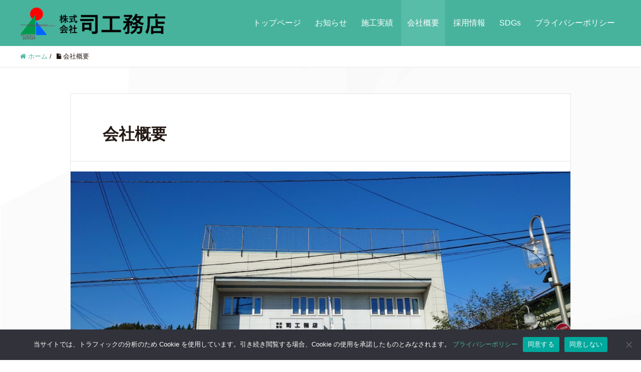

--- FILE ---
content_type: text/html; charset=UTF-8
request_url: https://matsudai-tsukasa.com/company/
body_size: 14131
content:
<!DOCTYPE HTML>
<html lang="ja" prefix="og: http://ogp.me/ns#">
<head>
	<meta charset="UTF-8">
	<title>会社概要</title>
	<meta name="viewport" content="width=device-width,initial-scale=1.0">

<meta name='robots' content='max-image-preview:large' />
<meta name="keywords" content="司工務店,会社概要,建設,建設業,十日町,松代" />
<meta name="description" content="株式会社司工務店の会社概要です。" />
<meta name="robots" content="index" />
<meta property="og:title" content="会社概要" />
<meta property="og:type" content="article" />
<meta property="og:description" content="株式会社司工務店の会社概要です。" />
<meta property="og:url" content="https://matsudai-tsukasa.com/company/" />
<meta property="og:image" content="https://matsudai-tsukasa.com/wp-content/uploads/2021/12/DSC_0490-scaled-e1638581155915.jpg" />
<meta property="og:locale" content="ja_JP" />
<meta property="og:site_name" content="株式会社司工務店（十日町市松代）" />
<link href="https://plus.google.com/" rel="publisher" />
<link rel="alternate" title="oEmbed (JSON)" type="application/json+oembed" href="https://matsudai-tsukasa.com/wp-json/oembed/1.0/embed?url=https%3A%2F%2Fmatsudai-tsukasa.com%2Fcompany%2F" />
<link rel="alternate" title="oEmbed (XML)" type="text/xml+oembed" href="https://matsudai-tsukasa.com/wp-json/oembed/1.0/embed?url=https%3A%2F%2Fmatsudai-tsukasa.com%2Fcompany%2F&#038;format=xml" />
<style id='wp-img-auto-sizes-contain-inline-css' type='text/css'>
img:is([sizes=auto i],[sizes^="auto," i]){contain-intrinsic-size:3000px 1500px}
/*# sourceURL=wp-img-auto-sizes-contain-inline-css */
</style>
<link rel='stylesheet' id='base-css-css' href='https://matsudai-tsukasa.com/wp-content/themes/xeory_extension/base.css?ver=3a3f9c9a3ee964c22836df8b7e162dd6' type='text/css' media='all' />
<link rel='stylesheet' id='parent-style-css' href='https://matsudai-tsukasa.com/wp-content/themes/xeory_extension/style.css?ver=3a3f9c9a3ee964c22836df8b7e162dd6' type='text/css' media='all' />
<link rel='stylesheet' id='font-awesome-css' href='https://matsudai-tsukasa.com/wp-content/themes/xeory_extension/lib/css/font-awesome.min.css?ver=3a3f9c9a3ee964c22836df8b7e162dd6' type='text/css' media='all' />
<style id='wp-emoji-styles-inline-css' type='text/css'>

	img.wp-smiley, img.emoji {
		display: inline !important;
		border: none !important;
		box-shadow: none !important;
		height: 1em !important;
		width: 1em !important;
		margin: 0 0.07em !important;
		vertical-align: -0.1em !important;
		background: none !important;
		padding: 0 !important;
	}
/*# sourceURL=wp-emoji-styles-inline-css */
</style>
<style id='wp-block-library-inline-css' type='text/css'>
:root{--wp-block-synced-color:#7a00df;--wp-block-synced-color--rgb:122,0,223;--wp-bound-block-color:var(--wp-block-synced-color);--wp-editor-canvas-background:#ddd;--wp-admin-theme-color:#007cba;--wp-admin-theme-color--rgb:0,124,186;--wp-admin-theme-color-darker-10:#006ba1;--wp-admin-theme-color-darker-10--rgb:0,107,160.5;--wp-admin-theme-color-darker-20:#005a87;--wp-admin-theme-color-darker-20--rgb:0,90,135;--wp-admin-border-width-focus:2px}@media (min-resolution:192dpi){:root{--wp-admin-border-width-focus:1.5px}}.wp-element-button{cursor:pointer}:root .has-very-light-gray-background-color{background-color:#eee}:root .has-very-dark-gray-background-color{background-color:#313131}:root .has-very-light-gray-color{color:#eee}:root .has-very-dark-gray-color{color:#313131}:root .has-vivid-green-cyan-to-vivid-cyan-blue-gradient-background{background:linear-gradient(135deg,#00d084,#0693e3)}:root .has-purple-crush-gradient-background{background:linear-gradient(135deg,#34e2e4,#4721fb 50%,#ab1dfe)}:root .has-hazy-dawn-gradient-background{background:linear-gradient(135deg,#faaca8,#dad0ec)}:root .has-subdued-olive-gradient-background{background:linear-gradient(135deg,#fafae1,#67a671)}:root .has-atomic-cream-gradient-background{background:linear-gradient(135deg,#fdd79a,#004a59)}:root .has-nightshade-gradient-background{background:linear-gradient(135deg,#330968,#31cdcf)}:root .has-midnight-gradient-background{background:linear-gradient(135deg,#020381,#2874fc)}:root{--wp--preset--font-size--normal:16px;--wp--preset--font-size--huge:42px}.has-regular-font-size{font-size:1em}.has-larger-font-size{font-size:2.625em}.has-normal-font-size{font-size:var(--wp--preset--font-size--normal)}.has-huge-font-size{font-size:var(--wp--preset--font-size--huge)}.has-text-align-center{text-align:center}.has-text-align-left{text-align:left}.has-text-align-right{text-align:right}.has-fit-text{white-space:nowrap!important}#end-resizable-editor-section{display:none}.aligncenter{clear:both}.items-justified-left{justify-content:flex-start}.items-justified-center{justify-content:center}.items-justified-right{justify-content:flex-end}.items-justified-space-between{justify-content:space-between}.screen-reader-text{border:0;clip-path:inset(50%);height:1px;margin:-1px;overflow:hidden;padding:0;position:absolute;width:1px;word-wrap:normal!important}.screen-reader-text:focus{background-color:#ddd;clip-path:none;color:#444;display:block;font-size:1em;height:auto;left:5px;line-height:normal;padding:15px 23px 14px;text-decoration:none;top:5px;width:auto;z-index:100000}html :where(.has-border-color){border-style:solid}html :where([style*=border-top-color]){border-top-style:solid}html :where([style*=border-right-color]){border-right-style:solid}html :where([style*=border-bottom-color]){border-bottom-style:solid}html :where([style*=border-left-color]){border-left-style:solid}html :where([style*=border-width]){border-style:solid}html :where([style*=border-top-width]){border-top-style:solid}html :where([style*=border-right-width]){border-right-style:solid}html :where([style*=border-bottom-width]){border-bottom-style:solid}html :where([style*=border-left-width]){border-left-style:solid}html :where(img[class*=wp-image-]){height:auto;max-width:100%}:where(figure){margin:0 0 1em}html :where(.is-position-sticky){--wp-admin--admin-bar--position-offset:var(--wp-admin--admin-bar--height,0px)}@media screen and (max-width:600px){html :where(.is-position-sticky){--wp-admin--admin-bar--position-offset:0px}}

/*# sourceURL=wp-block-library-inline-css */
</style><style id='wp-block-archives-inline-css' type='text/css'>
.wp-block-archives{box-sizing:border-box}.wp-block-archives-dropdown label{display:block}
/*# sourceURL=https://matsudai-tsukasa.com/wp-includes/blocks/archives/style.min.css */
</style>
<style id='wp-block-categories-inline-css' type='text/css'>
.wp-block-categories{box-sizing:border-box}.wp-block-categories.alignleft{margin-right:2em}.wp-block-categories.alignright{margin-left:2em}.wp-block-categories.wp-block-categories-dropdown.aligncenter{text-align:center}.wp-block-categories .wp-block-categories__label{display:block;width:100%}
/*# sourceURL=https://matsudai-tsukasa.com/wp-includes/blocks/categories/style.min.css */
</style>
<style id='wp-block-heading-inline-css' type='text/css'>
h1:where(.wp-block-heading).has-background,h2:where(.wp-block-heading).has-background,h3:where(.wp-block-heading).has-background,h4:where(.wp-block-heading).has-background,h5:where(.wp-block-heading).has-background,h6:where(.wp-block-heading).has-background{padding:1.25em 2.375em}h1.has-text-align-left[style*=writing-mode]:where([style*=vertical-lr]),h1.has-text-align-right[style*=writing-mode]:where([style*=vertical-rl]),h2.has-text-align-left[style*=writing-mode]:where([style*=vertical-lr]),h2.has-text-align-right[style*=writing-mode]:where([style*=vertical-rl]),h3.has-text-align-left[style*=writing-mode]:where([style*=vertical-lr]),h3.has-text-align-right[style*=writing-mode]:where([style*=vertical-rl]),h4.has-text-align-left[style*=writing-mode]:where([style*=vertical-lr]),h4.has-text-align-right[style*=writing-mode]:where([style*=vertical-rl]),h5.has-text-align-left[style*=writing-mode]:where([style*=vertical-lr]),h5.has-text-align-right[style*=writing-mode]:where([style*=vertical-rl]),h6.has-text-align-left[style*=writing-mode]:where([style*=vertical-lr]),h6.has-text-align-right[style*=writing-mode]:where([style*=vertical-rl]){rotate:180deg}
/*# sourceURL=https://matsudai-tsukasa.com/wp-includes/blocks/heading/style.min.css */
</style>
<style id='wp-block-latest-comments-inline-css' type='text/css'>
ol.wp-block-latest-comments{box-sizing:border-box;margin-left:0}:where(.wp-block-latest-comments:not([style*=line-height] .wp-block-latest-comments__comment)){line-height:1.1}:where(.wp-block-latest-comments:not([style*=line-height] .wp-block-latest-comments__comment-excerpt p)){line-height:1.8}.has-dates :where(.wp-block-latest-comments:not([style*=line-height])),.has-excerpts :where(.wp-block-latest-comments:not([style*=line-height])){line-height:1.5}.wp-block-latest-comments .wp-block-latest-comments{padding-left:0}.wp-block-latest-comments__comment{list-style:none;margin-bottom:1em}.has-avatars .wp-block-latest-comments__comment{list-style:none;min-height:2.25em}.has-avatars .wp-block-latest-comments__comment .wp-block-latest-comments__comment-excerpt,.has-avatars .wp-block-latest-comments__comment .wp-block-latest-comments__comment-meta{margin-left:3.25em}.wp-block-latest-comments__comment-excerpt p{font-size:.875em;margin:.36em 0 1.4em}.wp-block-latest-comments__comment-date{display:block;font-size:.75em}.wp-block-latest-comments .avatar,.wp-block-latest-comments__comment-avatar{border-radius:1.5em;display:block;float:left;height:2.5em;margin-right:.75em;width:2.5em}.wp-block-latest-comments[class*=-font-size] a,.wp-block-latest-comments[style*=font-size] a{font-size:inherit}
/*# sourceURL=https://matsudai-tsukasa.com/wp-includes/blocks/latest-comments/style.min.css */
</style>
<style id='wp-block-latest-posts-inline-css' type='text/css'>
.wp-block-latest-posts{box-sizing:border-box}.wp-block-latest-posts.alignleft{margin-right:2em}.wp-block-latest-posts.alignright{margin-left:2em}.wp-block-latest-posts.wp-block-latest-posts__list{list-style:none}.wp-block-latest-posts.wp-block-latest-posts__list li{clear:both;overflow-wrap:break-word}.wp-block-latest-posts.is-grid{display:flex;flex-wrap:wrap}.wp-block-latest-posts.is-grid li{margin:0 1.25em 1.25em 0;width:100%}@media (min-width:600px){.wp-block-latest-posts.columns-2 li{width:calc(50% - .625em)}.wp-block-latest-posts.columns-2 li:nth-child(2n){margin-right:0}.wp-block-latest-posts.columns-3 li{width:calc(33.33333% - .83333em)}.wp-block-latest-posts.columns-3 li:nth-child(3n){margin-right:0}.wp-block-latest-posts.columns-4 li{width:calc(25% - .9375em)}.wp-block-latest-posts.columns-4 li:nth-child(4n){margin-right:0}.wp-block-latest-posts.columns-5 li{width:calc(20% - 1em)}.wp-block-latest-posts.columns-5 li:nth-child(5n){margin-right:0}.wp-block-latest-posts.columns-6 li{width:calc(16.66667% - 1.04167em)}.wp-block-latest-posts.columns-6 li:nth-child(6n){margin-right:0}}:root :where(.wp-block-latest-posts.is-grid){padding:0}:root :where(.wp-block-latest-posts.wp-block-latest-posts__list){padding-left:0}.wp-block-latest-posts__post-author,.wp-block-latest-posts__post-date{display:block;font-size:.8125em}.wp-block-latest-posts__post-excerpt,.wp-block-latest-posts__post-full-content{margin-bottom:1em;margin-top:.5em}.wp-block-latest-posts__featured-image a{display:inline-block}.wp-block-latest-posts__featured-image img{height:auto;max-width:100%;width:auto}.wp-block-latest-posts__featured-image.alignleft{float:left;margin-right:1em}.wp-block-latest-posts__featured-image.alignright{float:right;margin-left:1em}.wp-block-latest-posts__featured-image.aligncenter{margin-bottom:1em;text-align:center}
/*# sourceURL=https://matsudai-tsukasa.com/wp-includes/blocks/latest-posts/style.min.css */
</style>
<style id='wp-block-search-inline-css' type='text/css'>
.wp-block-search__button{margin-left:10px;word-break:normal}.wp-block-search__button.has-icon{line-height:0}.wp-block-search__button svg{height:1.25em;min-height:24px;min-width:24px;width:1.25em;fill:currentColor;vertical-align:text-bottom}:where(.wp-block-search__button){border:1px solid #ccc;padding:6px 10px}.wp-block-search__inside-wrapper{display:flex;flex:auto;flex-wrap:nowrap;max-width:100%}.wp-block-search__label{width:100%}.wp-block-search.wp-block-search__button-only .wp-block-search__button{box-sizing:border-box;display:flex;flex-shrink:0;justify-content:center;margin-left:0;max-width:100%}.wp-block-search.wp-block-search__button-only .wp-block-search__inside-wrapper{min-width:0!important;transition-property:width}.wp-block-search.wp-block-search__button-only .wp-block-search__input{flex-basis:100%;transition-duration:.3s}.wp-block-search.wp-block-search__button-only.wp-block-search__searchfield-hidden,.wp-block-search.wp-block-search__button-only.wp-block-search__searchfield-hidden .wp-block-search__inside-wrapper{overflow:hidden}.wp-block-search.wp-block-search__button-only.wp-block-search__searchfield-hidden .wp-block-search__input{border-left-width:0!important;border-right-width:0!important;flex-basis:0;flex-grow:0;margin:0;min-width:0!important;padding-left:0!important;padding-right:0!important;width:0!important}:where(.wp-block-search__input){appearance:none;border:1px solid #949494;flex-grow:1;font-family:inherit;font-size:inherit;font-style:inherit;font-weight:inherit;letter-spacing:inherit;line-height:inherit;margin-left:0;margin-right:0;min-width:3rem;padding:8px;text-decoration:unset!important;text-transform:inherit}:where(.wp-block-search__button-inside .wp-block-search__inside-wrapper){background-color:#fff;border:1px solid #949494;box-sizing:border-box;padding:4px}:where(.wp-block-search__button-inside .wp-block-search__inside-wrapper) .wp-block-search__input{border:none;border-radius:0;padding:0 4px}:where(.wp-block-search__button-inside .wp-block-search__inside-wrapper) .wp-block-search__input:focus{outline:none}:where(.wp-block-search__button-inside .wp-block-search__inside-wrapper) :where(.wp-block-search__button){padding:4px 8px}.wp-block-search.aligncenter .wp-block-search__inside-wrapper{margin:auto}.wp-block[data-align=right] .wp-block-search.wp-block-search__button-only .wp-block-search__inside-wrapper{float:right}
/*# sourceURL=https://matsudai-tsukasa.com/wp-includes/blocks/search/style.min.css */
</style>
<style id='wp-block-columns-inline-css' type='text/css'>
.wp-block-columns{box-sizing:border-box;display:flex;flex-wrap:wrap!important}@media (min-width:782px){.wp-block-columns{flex-wrap:nowrap!important}}.wp-block-columns{align-items:normal!important}.wp-block-columns.are-vertically-aligned-top{align-items:flex-start}.wp-block-columns.are-vertically-aligned-center{align-items:center}.wp-block-columns.are-vertically-aligned-bottom{align-items:flex-end}@media (max-width:781px){.wp-block-columns:not(.is-not-stacked-on-mobile)>.wp-block-column{flex-basis:100%!important}}@media (min-width:782px){.wp-block-columns:not(.is-not-stacked-on-mobile)>.wp-block-column{flex-basis:0;flex-grow:1}.wp-block-columns:not(.is-not-stacked-on-mobile)>.wp-block-column[style*=flex-basis]{flex-grow:0}}.wp-block-columns.is-not-stacked-on-mobile{flex-wrap:nowrap!important}.wp-block-columns.is-not-stacked-on-mobile>.wp-block-column{flex-basis:0;flex-grow:1}.wp-block-columns.is-not-stacked-on-mobile>.wp-block-column[style*=flex-basis]{flex-grow:0}:where(.wp-block-columns){margin-bottom:1.75em}:where(.wp-block-columns.has-background){padding:1.25em 2.375em}.wp-block-column{flex-grow:1;min-width:0;overflow-wrap:break-word;word-break:break-word}.wp-block-column.is-vertically-aligned-top{align-self:flex-start}.wp-block-column.is-vertically-aligned-center{align-self:center}.wp-block-column.is-vertically-aligned-bottom{align-self:flex-end}.wp-block-column.is-vertically-aligned-stretch{align-self:stretch}.wp-block-column.is-vertically-aligned-bottom,.wp-block-column.is-vertically-aligned-center,.wp-block-column.is-vertically-aligned-top{width:100%}
/*# sourceURL=https://matsudai-tsukasa.com/wp-includes/blocks/columns/style.min.css */
</style>
<style id='wp-block-group-inline-css' type='text/css'>
.wp-block-group{box-sizing:border-box}:where(.wp-block-group.wp-block-group-is-layout-constrained){position:relative}
/*# sourceURL=https://matsudai-tsukasa.com/wp-includes/blocks/group/style.min.css */
</style>
<style id='wp-block-table-inline-css' type='text/css'>
.wp-block-table{overflow-x:auto}.wp-block-table table{border-collapse:collapse;width:100%}.wp-block-table thead{border-bottom:3px solid}.wp-block-table tfoot{border-top:3px solid}.wp-block-table td,.wp-block-table th{border:1px solid;padding:.5em}.wp-block-table .has-fixed-layout{table-layout:fixed;width:100%}.wp-block-table .has-fixed-layout td,.wp-block-table .has-fixed-layout th{word-break:break-word}.wp-block-table.aligncenter,.wp-block-table.alignleft,.wp-block-table.alignright{display:table;width:auto}.wp-block-table.aligncenter td,.wp-block-table.aligncenter th,.wp-block-table.alignleft td,.wp-block-table.alignleft th,.wp-block-table.alignright td,.wp-block-table.alignright th{word-break:break-word}.wp-block-table .has-subtle-light-gray-background-color{background-color:#f3f4f5}.wp-block-table .has-subtle-pale-green-background-color{background-color:#e9fbe5}.wp-block-table .has-subtle-pale-blue-background-color{background-color:#e7f5fe}.wp-block-table .has-subtle-pale-pink-background-color{background-color:#fcf0ef}.wp-block-table.is-style-stripes{background-color:initial;border-collapse:inherit;border-spacing:0}.wp-block-table.is-style-stripes tbody tr:nth-child(odd){background-color:#f0f0f0}.wp-block-table.is-style-stripes.has-subtle-light-gray-background-color tbody tr:nth-child(odd){background-color:#f3f4f5}.wp-block-table.is-style-stripes.has-subtle-pale-green-background-color tbody tr:nth-child(odd){background-color:#e9fbe5}.wp-block-table.is-style-stripes.has-subtle-pale-blue-background-color tbody tr:nth-child(odd){background-color:#e7f5fe}.wp-block-table.is-style-stripes.has-subtle-pale-pink-background-color tbody tr:nth-child(odd){background-color:#fcf0ef}.wp-block-table.is-style-stripes td,.wp-block-table.is-style-stripes th{border-color:#0000}.wp-block-table.is-style-stripes{border-bottom:1px solid #f0f0f0}.wp-block-table .has-border-color td,.wp-block-table .has-border-color th,.wp-block-table .has-border-color tr,.wp-block-table .has-border-color>*{border-color:inherit}.wp-block-table table[style*=border-top-color] tr:first-child,.wp-block-table table[style*=border-top-color] tr:first-child td,.wp-block-table table[style*=border-top-color] tr:first-child th,.wp-block-table table[style*=border-top-color]>*,.wp-block-table table[style*=border-top-color]>* td,.wp-block-table table[style*=border-top-color]>* th{border-top-color:inherit}.wp-block-table table[style*=border-top-color] tr:not(:first-child){border-top-color:initial}.wp-block-table table[style*=border-right-color] td:last-child,.wp-block-table table[style*=border-right-color] th,.wp-block-table table[style*=border-right-color] tr,.wp-block-table table[style*=border-right-color]>*{border-right-color:inherit}.wp-block-table table[style*=border-bottom-color] tr:last-child,.wp-block-table table[style*=border-bottom-color] tr:last-child td,.wp-block-table table[style*=border-bottom-color] tr:last-child th,.wp-block-table table[style*=border-bottom-color]>*,.wp-block-table table[style*=border-bottom-color]>* td,.wp-block-table table[style*=border-bottom-color]>* th{border-bottom-color:inherit}.wp-block-table table[style*=border-bottom-color] tr:not(:last-child){border-bottom-color:initial}.wp-block-table table[style*=border-left-color] td:first-child,.wp-block-table table[style*=border-left-color] th,.wp-block-table table[style*=border-left-color] tr,.wp-block-table table[style*=border-left-color]>*{border-left-color:inherit}.wp-block-table table[style*=border-style] td,.wp-block-table table[style*=border-style] th,.wp-block-table table[style*=border-style] tr,.wp-block-table table[style*=border-style]>*{border-style:inherit}.wp-block-table table[style*=border-width] td,.wp-block-table table[style*=border-width] th,.wp-block-table table[style*=border-width] tr,.wp-block-table table[style*=border-width]>*{border-style:inherit;border-width:inherit}
/*# sourceURL=https://matsudai-tsukasa.com/wp-includes/blocks/table/style.min.css */
</style>
<style id='global-styles-inline-css' type='text/css'>
:root{--wp--preset--aspect-ratio--square: 1;--wp--preset--aspect-ratio--4-3: 4/3;--wp--preset--aspect-ratio--3-4: 3/4;--wp--preset--aspect-ratio--3-2: 3/2;--wp--preset--aspect-ratio--2-3: 2/3;--wp--preset--aspect-ratio--16-9: 16/9;--wp--preset--aspect-ratio--9-16: 9/16;--wp--preset--color--black: #000000;--wp--preset--color--cyan-bluish-gray: #abb8c3;--wp--preset--color--white: #ffffff;--wp--preset--color--pale-pink: #f78da7;--wp--preset--color--vivid-red: #cf2e2e;--wp--preset--color--luminous-vivid-orange: #ff6900;--wp--preset--color--luminous-vivid-amber: #fcb900;--wp--preset--color--light-green-cyan: #7bdcb5;--wp--preset--color--vivid-green-cyan: #00d084;--wp--preset--color--pale-cyan-blue: #8ed1fc;--wp--preset--color--vivid-cyan-blue: #0693e3;--wp--preset--color--vivid-purple: #9b51e0;--wp--preset--gradient--vivid-cyan-blue-to-vivid-purple: linear-gradient(135deg,rgb(6,147,227) 0%,rgb(155,81,224) 100%);--wp--preset--gradient--light-green-cyan-to-vivid-green-cyan: linear-gradient(135deg,rgb(122,220,180) 0%,rgb(0,208,130) 100%);--wp--preset--gradient--luminous-vivid-amber-to-luminous-vivid-orange: linear-gradient(135deg,rgb(252,185,0) 0%,rgb(255,105,0) 100%);--wp--preset--gradient--luminous-vivid-orange-to-vivid-red: linear-gradient(135deg,rgb(255,105,0) 0%,rgb(207,46,46) 100%);--wp--preset--gradient--very-light-gray-to-cyan-bluish-gray: linear-gradient(135deg,rgb(238,238,238) 0%,rgb(169,184,195) 100%);--wp--preset--gradient--cool-to-warm-spectrum: linear-gradient(135deg,rgb(74,234,220) 0%,rgb(151,120,209) 20%,rgb(207,42,186) 40%,rgb(238,44,130) 60%,rgb(251,105,98) 80%,rgb(254,248,76) 100%);--wp--preset--gradient--blush-light-purple: linear-gradient(135deg,rgb(255,206,236) 0%,rgb(152,150,240) 100%);--wp--preset--gradient--blush-bordeaux: linear-gradient(135deg,rgb(254,205,165) 0%,rgb(254,45,45) 50%,rgb(107,0,62) 100%);--wp--preset--gradient--luminous-dusk: linear-gradient(135deg,rgb(255,203,112) 0%,rgb(199,81,192) 50%,rgb(65,88,208) 100%);--wp--preset--gradient--pale-ocean: linear-gradient(135deg,rgb(255,245,203) 0%,rgb(182,227,212) 50%,rgb(51,167,181) 100%);--wp--preset--gradient--electric-grass: linear-gradient(135deg,rgb(202,248,128) 0%,rgb(113,206,126) 100%);--wp--preset--gradient--midnight: linear-gradient(135deg,rgb(2,3,129) 0%,rgb(40,116,252) 100%);--wp--preset--font-size--small: 13px;--wp--preset--font-size--medium: 20px;--wp--preset--font-size--large: 36px;--wp--preset--font-size--x-large: 42px;--wp--preset--spacing--20: 0.44rem;--wp--preset--spacing--30: 0.67rem;--wp--preset--spacing--40: 1rem;--wp--preset--spacing--50: 1.5rem;--wp--preset--spacing--60: 2.25rem;--wp--preset--spacing--70: 3.38rem;--wp--preset--spacing--80: 5.06rem;--wp--preset--shadow--natural: 6px 6px 9px rgba(0, 0, 0, 0.2);--wp--preset--shadow--deep: 12px 12px 50px rgba(0, 0, 0, 0.4);--wp--preset--shadow--sharp: 6px 6px 0px rgba(0, 0, 0, 0.2);--wp--preset--shadow--outlined: 6px 6px 0px -3px rgb(255, 255, 255), 6px 6px rgb(0, 0, 0);--wp--preset--shadow--crisp: 6px 6px 0px rgb(0, 0, 0);}:where(.is-layout-flex){gap: 0.5em;}:where(.is-layout-grid){gap: 0.5em;}body .is-layout-flex{display: flex;}.is-layout-flex{flex-wrap: wrap;align-items: center;}.is-layout-flex > :is(*, div){margin: 0;}body .is-layout-grid{display: grid;}.is-layout-grid > :is(*, div){margin: 0;}:where(.wp-block-columns.is-layout-flex){gap: 2em;}:where(.wp-block-columns.is-layout-grid){gap: 2em;}:where(.wp-block-post-template.is-layout-flex){gap: 1.25em;}:where(.wp-block-post-template.is-layout-grid){gap: 1.25em;}.has-black-color{color: var(--wp--preset--color--black) !important;}.has-cyan-bluish-gray-color{color: var(--wp--preset--color--cyan-bluish-gray) !important;}.has-white-color{color: var(--wp--preset--color--white) !important;}.has-pale-pink-color{color: var(--wp--preset--color--pale-pink) !important;}.has-vivid-red-color{color: var(--wp--preset--color--vivid-red) !important;}.has-luminous-vivid-orange-color{color: var(--wp--preset--color--luminous-vivid-orange) !important;}.has-luminous-vivid-amber-color{color: var(--wp--preset--color--luminous-vivid-amber) !important;}.has-light-green-cyan-color{color: var(--wp--preset--color--light-green-cyan) !important;}.has-vivid-green-cyan-color{color: var(--wp--preset--color--vivid-green-cyan) !important;}.has-pale-cyan-blue-color{color: var(--wp--preset--color--pale-cyan-blue) !important;}.has-vivid-cyan-blue-color{color: var(--wp--preset--color--vivid-cyan-blue) !important;}.has-vivid-purple-color{color: var(--wp--preset--color--vivid-purple) !important;}.has-black-background-color{background-color: var(--wp--preset--color--black) !important;}.has-cyan-bluish-gray-background-color{background-color: var(--wp--preset--color--cyan-bluish-gray) !important;}.has-white-background-color{background-color: var(--wp--preset--color--white) !important;}.has-pale-pink-background-color{background-color: var(--wp--preset--color--pale-pink) !important;}.has-vivid-red-background-color{background-color: var(--wp--preset--color--vivid-red) !important;}.has-luminous-vivid-orange-background-color{background-color: var(--wp--preset--color--luminous-vivid-orange) !important;}.has-luminous-vivid-amber-background-color{background-color: var(--wp--preset--color--luminous-vivid-amber) !important;}.has-light-green-cyan-background-color{background-color: var(--wp--preset--color--light-green-cyan) !important;}.has-vivid-green-cyan-background-color{background-color: var(--wp--preset--color--vivid-green-cyan) !important;}.has-pale-cyan-blue-background-color{background-color: var(--wp--preset--color--pale-cyan-blue) !important;}.has-vivid-cyan-blue-background-color{background-color: var(--wp--preset--color--vivid-cyan-blue) !important;}.has-vivid-purple-background-color{background-color: var(--wp--preset--color--vivid-purple) !important;}.has-black-border-color{border-color: var(--wp--preset--color--black) !important;}.has-cyan-bluish-gray-border-color{border-color: var(--wp--preset--color--cyan-bluish-gray) !important;}.has-white-border-color{border-color: var(--wp--preset--color--white) !important;}.has-pale-pink-border-color{border-color: var(--wp--preset--color--pale-pink) !important;}.has-vivid-red-border-color{border-color: var(--wp--preset--color--vivid-red) !important;}.has-luminous-vivid-orange-border-color{border-color: var(--wp--preset--color--luminous-vivid-orange) !important;}.has-luminous-vivid-amber-border-color{border-color: var(--wp--preset--color--luminous-vivid-amber) !important;}.has-light-green-cyan-border-color{border-color: var(--wp--preset--color--light-green-cyan) !important;}.has-vivid-green-cyan-border-color{border-color: var(--wp--preset--color--vivid-green-cyan) !important;}.has-pale-cyan-blue-border-color{border-color: var(--wp--preset--color--pale-cyan-blue) !important;}.has-vivid-cyan-blue-border-color{border-color: var(--wp--preset--color--vivid-cyan-blue) !important;}.has-vivid-purple-border-color{border-color: var(--wp--preset--color--vivid-purple) !important;}.has-vivid-cyan-blue-to-vivid-purple-gradient-background{background: var(--wp--preset--gradient--vivid-cyan-blue-to-vivid-purple) !important;}.has-light-green-cyan-to-vivid-green-cyan-gradient-background{background: var(--wp--preset--gradient--light-green-cyan-to-vivid-green-cyan) !important;}.has-luminous-vivid-amber-to-luminous-vivid-orange-gradient-background{background: var(--wp--preset--gradient--luminous-vivid-amber-to-luminous-vivid-orange) !important;}.has-luminous-vivid-orange-to-vivid-red-gradient-background{background: var(--wp--preset--gradient--luminous-vivid-orange-to-vivid-red) !important;}.has-very-light-gray-to-cyan-bluish-gray-gradient-background{background: var(--wp--preset--gradient--very-light-gray-to-cyan-bluish-gray) !important;}.has-cool-to-warm-spectrum-gradient-background{background: var(--wp--preset--gradient--cool-to-warm-spectrum) !important;}.has-blush-light-purple-gradient-background{background: var(--wp--preset--gradient--blush-light-purple) !important;}.has-blush-bordeaux-gradient-background{background: var(--wp--preset--gradient--blush-bordeaux) !important;}.has-luminous-dusk-gradient-background{background: var(--wp--preset--gradient--luminous-dusk) !important;}.has-pale-ocean-gradient-background{background: var(--wp--preset--gradient--pale-ocean) !important;}.has-electric-grass-gradient-background{background: var(--wp--preset--gradient--electric-grass) !important;}.has-midnight-gradient-background{background: var(--wp--preset--gradient--midnight) !important;}.has-small-font-size{font-size: var(--wp--preset--font-size--small) !important;}.has-medium-font-size{font-size: var(--wp--preset--font-size--medium) !important;}.has-large-font-size{font-size: var(--wp--preset--font-size--large) !important;}.has-x-large-font-size{font-size: var(--wp--preset--font-size--x-large) !important;}
:where(.wp-block-columns.is-layout-flex){gap: 2em;}:where(.wp-block-columns.is-layout-grid){gap: 2em;}
/*# sourceURL=global-styles-inline-css */
</style>
<style id='core-block-supports-inline-css' type='text/css'>
.wp-container-core-columns-is-layout-9d6595d7{flex-wrap:nowrap;}
/*# sourceURL=core-block-supports-inline-css */
</style>

<style id='classic-theme-styles-inline-css' type='text/css'>
/*! This file is auto-generated */
.wp-block-button__link{color:#fff;background-color:#32373c;border-radius:9999px;box-shadow:none;text-decoration:none;padding:calc(.667em + 2px) calc(1.333em + 2px);font-size:1.125em}.wp-block-file__button{background:#32373c;color:#fff;text-decoration:none}
/*# sourceURL=/wp-includes/css/classic-themes.min.css */
</style>
<link rel='stylesheet' id='cookie-notice-front-css' href='https://matsudai-tsukasa.com/wp-content/plugins/cookie-notice/css/front.min.css?ver=2.5.11' type='text/css' media='all' />
<link rel='stylesheet' id='child-pages-shortcode-css-css' href='https://matsudai-tsukasa.com/wp-content/plugins/child-pages-shortcode/css/child-pages-shortcode.min.css?ver=1.1.4' type='text/css' media='all' />
<link rel='stylesheet' id='main-css-css' href='https://matsudai-tsukasa.com/wp-content/themes/xeory_extension_child/style.css?ver=3a3f9c9a3ee964c22836df8b7e162dd6' type='text/css' media='all' />
<link rel='stylesheet' id='slb_core-css' href='https://matsudai-tsukasa.com/wp-content/plugins/simple-lightbox/client/css/app.css?ver=2.9.4' type='text/css' media='all' />
<!--n2css--><!--n2js--><script type="text/javascript" id="cookie-notice-front-js-before">
/* <![CDATA[ */
var cnArgs = {"ajaxUrl":"https:\/\/matsudai-tsukasa.com\/wp-admin\/admin-ajax.php","nonce":"afcb8491a5","hideEffect":"fade","position":"bottom","onScroll":true,"onScrollOffset":100,"onClick":true,"cookieName":"cookie_notice_accepted","cookieTime":86400,"cookieTimeRejected":86400,"globalCookie":false,"redirection":true,"cache":false,"revokeCookies":false,"revokeCookiesOpt":"automatic"};

//# sourceURL=cookie-notice-front-js-before
/* ]]> */
</script>
<script type="text/javascript" src="https://matsudai-tsukasa.com/wp-content/plugins/cookie-notice/js/front.min.js?ver=2.5.11" id="cookie-notice-front-js"></script>
<script type="text/javascript" src="https://matsudai-tsukasa.com/wp-includes/js/jquery/jquery.min.js?ver=3.7.1" id="jquery-core-js"></script>
<script type="text/javascript" src="https://matsudai-tsukasa.com/wp-includes/js/jquery/jquery-migrate.min.js?ver=3.4.1" id="jquery-migrate-js"></script>
<script type="text/javascript" src="https://matsudai-tsukasa.com/wp-content/plugins/child-pages-shortcode/js/child-pages-shortcode.min.js?ver=1.1.4" id="child-pages-shortcode-js"></script>
<link rel="https://api.w.org/" href="https://matsudai-tsukasa.com/wp-json/" /><link rel="alternate" title="JSON" type="application/json" href="https://matsudai-tsukasa.com/wp-json/wp/v2/pages/31" /><link rel="canonical" href="https://matsudai-tsukasa.com/company/" />
	<style type="text/css" id="xeory_extension-header-css">
	
	
	</style>
	<link rel="icon" href="https://matsudai-tsukasa.com/wp-content/uploads/2021/12/cropped-社旗仮-32x32.png" sizes="32x32" />
<link rel="icon" href="https://matsudai-tsukasa.com/wp-content/uploads/2021/12/cropped-社旗仮-192x192.png" sizes="192x192" />
<link rel="apple-touch-icon" href="https://matsudai-tsukasa.com/wp-content/uploads/2021/12/cropped-社旗仮-180x180.png" />
<meta name="msapplication-TileImage" content="https://matsudai-tsukasa.com/wp-content/uploads/2021/12/cropped-社旗仮-270x270.png" />
		<style type="text/css" id="wp-custom-css">
			/* トップページ：ファーストビュー */
body.home #main_visual {
    width:100%;
    background-position: center center !important;
    background-repeat: no-repeat !important;
    background-color:#fff !important;
}
/* 地域の暮らしを守る */
body.home #main_visual h2 {
    color:#fff;
		background-color:rgba(128,128,128,0.66);
}
/* 新潟県十日町市松代地域... */
body.home #main_visual p {
    font-size:16px!important;
    color:#fff;
    padding:0px 0px;
    border:solid 3px #fff;
    border-radius:25px;
		background-color:rgba(128,128,128,0.66);
}
@media (min-width: 768px) {   
body.home #main_visual p {
    font-size:20px;
    }
}
body.home #main_visual p br {
    display:none;
}
@media (min-width: 768px) {
body.home #main_visual p br {
    display:inline;
    } 
}		</style>
		
<meta name="google-site-verification" content="ctw5LRgEF5HQlBq2yB9R8uvNnt5xSDlxD5gzpcRo-xI" />
</head>

<body data-rsssl=1 class="wp-singular page-template-default page page-id-31 wp-theme-xeory_extension wp-child-theme-xeory_extension_child cookies-not-set one-column default" itemschope="itemscope" itemtype="http://schema.org/WebPage">

  <div id="fb-root"></div>
<script>(function(d, s, id) {
  var js, fjs = d.getElementsByTagName(s)[0];
  if (d.getElementById(id)) return;
  js = d.createElement(s); js.id = id;
  js.src = "//connect.facebook.net/ja_JP/sdk.js#xfbml=1&version=v2.8&appId=";
  fjs.parentNode.insertBefore(js, fjs);
}(document, 'script', 'facebook-jssdk'));</script>
<header id="header" role="banner" itemscope="itemscope" itemtype="http://schema.org/WPHeader">
  <div class="wrap clearfix">
        <p id="logo" class="imagelogo" itemprop="headline">
      <a href="https://matsudai-tsukasa.com"><img src="https://matsudai-tsukasa.com/wp-content/uploads/2021/12/logo_name-1-300x66.png" alt="株式会社司工務店（十日町市松代）" /></a><br />
    </p>    <!-- start global nav  -->

    <div id="header-right" class="clearfix">

        
        <div id="header-gnav-area">
      <nav id="gnav" role="navigation" itemscope="itemscope" itemtype="http://scheme.org/SiteNavigationElement">
      <div id="gnav-container" class="gnav-container"><ul id="gnav-ul" class="clearfix"><li id="menu-item-34" class="menu-item menu-item-type-post_type menu-item-object-page menu-item-home menu-item-34 %e3%83%88%e3%83%83%e3%83%97%e3%83%9a%e3%83%bc%e3%82%b8"><a href="https://matsudai-tsukasa.com/">トップページ</a></li>
<li id="menu-item-35" class="menu-item menu-item-type-post_type menu-item-object-page menu-item-35 notice"><a href="https://matsudai-tsukasa.com/notice/">お知らせ</a></li>
<li id="menu-item-36" class="menu-item menu-item-type-post_type menu-item-object-page menu-item-has-children menu-item-36 achievement"><a href="https://matsudai-tsukasa.com/achievement/">施工実績</a>
<ul class="sub-menu">
	<li id="menu-item-706" class="menu-item menu-item-type-post_type menu-item-object-page menu-item-706 r6-2024"><a href="https://matsudai-tsukasa.com/achievement/r6-2024/">令和6年度（2024）</a></li>
	<li id="menu-item-549" class="menu-item menu-item-type-post_type menu-item-object-page menu-item-549 r5-2023"><a href="https://matsudai-tsukasa.com/achievement/r5-2023/">令和5年度（2023）</a></li>
	<li id="menu-item-489" class="menu-item menu-item-type-post_type menu-item-object-page menu-item-489 r4-2022"><a href="https://matsudai-tsukasa.com/achievement/r4-2022/">令和4年度（2022）</a></li>
	<li id="menu-item-50" class="menu-item menu-item-type-post_type menu-item-object-page menu-item-50 r3-2021"><a href="https://matsudai-tsukasa.com/achievement/r3-2021/">令和3年度（2021）</a></li>
	<li id="menu-item-58" class="menu-item menu-item-type-post_type menu-item-object-page menu-item-58 r2-2020"><a href="https://matsudai-tsukasa.com/achievement/r2-2020/">令和2年度（2020）</a></li>
	<li id="menu-item-157" class="menu-item menu-item-type-post_type menu-item-object-page menu-item-157 "><a href="https://matsudai-tsukasa.com/achievement/past/">…さらに過去</a></li>
</ul>
</li>
<li id="menu-item-38" class="menu-item menu-item-type-post_type menu-item-object-page current-menu-item page_item page-item-31 current_page_item menu-item-38 company"><a href="https://matsudai-tsukasa.com/company/" aria-current="page">会社概要</a></li>
<li id="menu-item-662" class="menu-item menu-item-type-post_type menu-item-object-page menu-item-662 recruit"><a href="https://matsudai-tsukasa.com/recruit/recruit-message/">採用情報</a></li>
<li id="menu-item-304" class="menu-item menu-item-type-post_type menu-item-object-page menu-item-304 sdgs"><a href="https://matsudai-tsukasa.com/sdgs/">SDGs</a></li>
<li id="menu-item-237" class="menu-item menu-item-type-post_type menu-item-object-page menu-item-237 privacy-policy"><a href="https://matsudai-tsukasa.com/privacy-policy/">プライバシーポリシー</a></li>
</ul></div>  
      </nav>
    </div>
        
    </div><!-- /header-right -->
    
          

      <div id="header-nav-btn">
        <a href="#"><i class="fa fa-align-justify"></i></a>
      </div>
      
      </div>
</header>


  <nav id="gnav-sp">
    <div class="wrap">
    
    <div class="grid-wrap">
            <div id="header-cont-about" class="grid-3">
                  </div>
        <div id="header-cont-content" class="grid-6">
          <h4>ブログコンテンツ</h4>
                <div id="gnav-container-sp" class="gnav-container"><ul id="gnav-ul-sp" class="clearfix"><li class="menu-item menu-item-type-post_type menu-item-object-page menu-item-home menu-item-34 %e3%83%88%e3%83%83%e3%83%97%e3%83%9a%e3%83%bc%e3%82%b8"><a href="https://matsudai-tsukasa.com/">トップページ</a></li>
<li class="menu-item menu-item-type-post_type menu-item-object-page menu-item-35 notice"><a href="https://matsudai-tsukasa.com/notice/">お知らせ</a></li>
<li class="menu-item menu-item-type-post_type menu-item-object-page menu-item-has-children menu-item-36 achievement"><a href="https://matsudai-tsukasa.com/achievement/">施工実績</a>
<ul class="sub-menu">
	<li class="menu-item menu-item-type-post_type menu-item-object-page menu-item-706 r6-2024"><a href="https://matsudai-tsukasa.com/achievement/r6-2024/">令和6年度（2024）</a></li>
	<li class="menu-item menu-item-type-post_type menu-item-object-page menu-item-549 r5-2023"><a href="https://matsudai-tsukasa.com/achievement/r5-2023/">令和5年度（2023）</a></li>
	<li class="menu-item menu-item-type-post_type menu-item-object-page menu-item-489 r4-2022"><a href="https://matsudai-tsukasa.com/achievement/r4-2022/">令和4年度（2022）</a></li>
	<li class="menu-item menu-item-type-post_type menu-item-object-page menu-item-50 r3-2021"><a href="https://matsudai-tsukasa.com/achievement/r3-2021/">令和3年度（2021）</a></li>
	<li class="menu-item menu-item-type-post_type menu-item-object-page menu-item-58 r2-2020"><a href="https://matsudai-tsukasa.com/achievement/r2-2020/">令和2年度（2020）</a></li>
	<li class="menu-item menu-item-type-post_type menu-item-object-page menu-item-157 "><a href="https://matsudai-tsukasa.com/achievement/past/">…さらに過去</a></li>
</ul>
</li>
<li class="menu-item menu-item-type-post_type menu-item-object-page current-menu-item page_item page-item-31 current_page_item menu-item-38 company"><a href="https://matsudai-tsukasa.com/company/" aria-current="page">会社概要</a></li>
<li class="menu-item menu-item-type-post_type menu-item-object-page menu-item-662 recruit"><a href="https://matsudai-tsukasa.com/recruit/recruit-message/">採用情報</a></li>
<li class="menu-item menu-item-type-post_type menu-item-object-page menu-item-304 sdgs"><a href="https://matsudai-tsukasa.com/sdgs/">SDGs</a></li>
<li class="menu-item menu-item-type-post_type menu-item-object-page menu-item-237 privacy-policy"><a href="https://matsudai-tsukasa.com/privacy-policy/">プライバシーポリシー</a></li>
</ul></div>        </div>
        
    </div>
    
    </div>
  </nav>


  
  <div class="breadcrumb-area">
    <div class="wrap">
      <ol class="breadcrumb clearfix" itemscope itemtype="https://schema.org/BreadcrumbList" ><li itemscope itemtype="https://schema.org/ListItem" itemprop="itemListElement"><a itemprop="item" href="https://matsudai-tsukasa.com"><i class="fa fa-home"></i> <span itemprop="name">ホーム</span></a><meta itemprop="position" content="1"> / </li><li itemscope itemtype="https://schema.org/ListItem" itemprop="itemListElement"><i class="fa fa-file"></i> <span itemprop="name">会社概要</span><meta itemprop="position" content="2"></li></ol>    </div>
  </div>
    




<div id="content">


<div class="wrap clearfix">

  <div id="main" class="col-md-8" role="main" itemprop="mainContentOfPage">

    <div class="main-inner">

    

        <article id="post-31" class="post-31 page type-page status-publish has-post-thumbnail hentry" itemscope="itemscope" itemtype="http://schema.org/CreativeWork">

      <header class="post-header">
        <h1 class="post-title" itemprop="headline">会社概要</h1>
      </header>

            <div class="post-thumbnail">
        <img width="1200" height="630" src="https://matsudai-tsukasa.com/wp-content/uploads/2021/12/DSC_0490-1200x630.jpg" class="attachment-1200x630 size-1200x630 wp-post-image" alt="" 0="" decoding="async" />      </div>
      
      <section class="post-content" itemprop="text">       
        
<div class="wp-block-columns is-layout-flex wp-container-core-columns-is-layout-9d6595d7 wp-block-columns-is-layout-flex">
<div class="wp-block-column is-layout-flow wp-block-column-is-layout-flow" style="flex-basis:50%">
<figure class="wp-block-table is-style-stripes"><table><tbody><tr><td>会社名</td><td>株式会社 司工務店</td></tr><tr><td>所在地</td><td>〒942-1526<br>新潟県十日町市松代3228-3</td></tr><tr><td>代表者</td><td>小堺章司</td></tr><tr><td>TEL</td><td>025-597-2302</td></tr><tr><td>FAX</td><td>025-597-2021</td></tr><tr><td>資本金</td><td>2,500万</td></tr><tr><td>設立</td><td>昭和53年4月</td></tr><tr><td>事業内容</td><td>土木・建築工事の請負</td></tr><tr><td>適格請求書<br>発行登録番号</td><td>T8-1100-0102-1118</td></tr></tbody></table></figure>
</div>



<div class="wp-block-column is-layout-flow wp-block-column-is-layout-flow" style="flex-basis:33.33%">
<iframe src="https://www.google.com/maps/embed?pb=!1m18!1m12!1m3!1d3180.8634325544103!2d138.60484621515465!3d37.132163979881575!2m3!1f0!2f0!3f0!3m2!1i1024!2i768!4f13.1!3m3!1m2!1s0x5ff5e7d20c9ca6ab%3A0x1e4c8fd82948285d!2z77yI5qCq77yJ5Y-45bel5YuZ5bqX!5e0!3m2!1sja!2sjp!4v1638757213888!5m2!1sja!2sjp" width="400" height="450" style="border:0;" allowfullscreen="" loading="lazy"></iframe>
</div>
</div>



<figure class="wp-block-table is-style-stripes"><table><tbody><tr><td>【各種許可】</td><td></td></tr><tr><td>建設業許可　新潟県知事許可　第9600号</td><td></td></tr><tr><td>産業廃棄物収集運搬業許可　新潟県知事許可 第01505053850号</td><td></td></tr></tbody></table></figure>
      </section>

      
      <div class="post-share">
              </div>

    </article>

        
    </div><!-- /main-inner -->
  </div><!-- /main -->

  <div id="side" class="display-none" role="complementary" itemscope="itemscope" itemtype="http://schema.org/WPSideBar">
    <div class="side-inner">
      <div class="side-widget-area">
        
      <div id="block-2" class="widget_block widget_search side-widget"><div class="side-widget-inner"><form role="search" method="get" action="https://matsudai-tsukasa.com/" class="wp-block-search__button-outside wp-block-search__text-button wp-block-search"    ><label class="wp-block-search__label" for="wp-block-search__input-1" >検索</label><div class="wp-block-search__inside-wrapper" ><input class="wp-block-search__input" id="wp-block-search__input-1" placeholder="" value="" type="search" name="s" required /><button aria-label="検索" class="wp-block-search__button wp-element-button" type="submit" >検索</button></div></form></div></div><div id="block-3" class="widget_block side-widget"><div class="side-widget-inner"><div class="wp-block-group"><div class="wp-block-group__inner-container is-layout-flow wp-block-group-is-layout-flow"><h2 class="wp-block-heading">最近の投稿</h2><ul class="wp-block-latest-posts__list wp-block-latest-posts"><li><a class="wp-block-latest-posts__post-title" href="https://matsudai-tsukasa.com/other/751/">【地域の中学生が職場体験に来てくださいました】</a></li>
<li><a class="wp-block-latest-posts__post-title" href="https://matsudai-tsukasa.com/event/732/">第42回 十日町・津南地域建設産業安全大会の開催</a></li>
<li><a class="wp-block-latest-posts__post-title" href="https://matsudai-tsukasa.com/other/730/">【BSで再放送】まつだい棚田ストーリー3　～耕して天に至る～</a></li>
<li><a class="wp-block-latest-posts__post-title" href="https://matsudai-tsukasa.com/other/710/">まつだい棚田ストーリー3　～耕して天に至る～</a></li>
<li><a class="wp-block-latest-posts__post-title" href="https://matsudai-tsukasa.com/event/657/">第41回 十日町・津南地域建設産業安全大会の開催</a></li>
</ul></div></div></div></div><div id="block-4" class="widget_block side-widget"><div class="side-widget-inner"><div class="wp-block-group"><div class="wp-block-group__inner-container is-layout-flow wp-block-group-is-layout-flow"><h2 class="wp-block-heading">最近のコメント</h2><div class="no-comments wp-block-latest-comments">表示できるコメントはありません。</div></div></div></div></div><div id="block-5" class="widget_block side-widget"><div class="side-widget-inner"><div class="wp-block-group"><div class="wp-block-group__inner-container is-layout-flow wp-block-group-is-layout-flow"><h2 class="wp-block-heading">アーカイブ</h2><ul class="wp-block-archives-list wp-block-archives">	<li><a href='https://matsudai-tsukasa.com/date/2025/07/'>2025年7月</a></li>
	<li><a href='https://matsudai-tsukasa.com/date/2025/04/'>2025年4月</a></li>
	<li><a href='https://matsudai-tsukasa.com/date/2025/02/'>2025年2月</a></li>
	<li><a href='https://matsudai-tsukasa.com/date/2024/04/'>2024年4月</a></li>
	<li><a href='https://matsudai-tsukasa.com/date/2024/03/'>2024年3月</a></li>
	<li><a href='https://matsudai-tsukasa.com/date/2024/02/'>2024年2月</a></li>
	<li><a href='https://matsudai-tsukasa.com/date/2023/11/'>2023年11月</a></li>
	<li><a href='https://matsudai-tsukasa.com/date/2023/09/'>2023年9月</a></li>
	<li><a href='https://matsudai-tsukasa.com/date/2023/04/'>2023年4月</a></li>
	<li><a href='https://matsudai-tsukasa.com/date/2023/03/'>2023年3月</a></li>
	<li><a href='https://matsudai-tsukasa.com/date/2023/02/'>2023年2月</a></li>
	<li><a href='https://matsudai-tsukasa.com/date/2022/11/'>2022年11月</a></li>
	<li><a href='https://matsudai-tsukasa.com/date/2022/10/'>2022年10月</a></li>
	<li><a href='https://matsudai-tsukasa.com/date/2022/09/'>2022年9月</a></li>
	<li><a href='https://matsudai-tsukasa.com/date/2022/07/'>2022年7月</a></li>
	<li><a href='https://matsudai-tsukasa.com/date/2022/04/'>2022年4月</a></li>
	<li><a href='https://matsudai-tsukasa.com/date/2022/03/'>2022年3月</a></li>
	<li><a href='https://matsudai-tsukasa.com/date/2021/12/'>2021年12月</a></li>
</ul></div></div></div></div><div id="block-6" class="widget_block side-widget"><div class="side-widget-inner"><div class="wp-block-group"><div class="wp-block-group__inner-container is-layout-flow wp-block-group-is-layout-flow"><h2 class="wp-block-heading">カテゴリー</h2><ul class="wp-block-categories-list wp-block-categories">	<li class="cat-item cat-item-5"><a href="https://matsudai-tsukasa.com/category/infomation/">お知らせ</a>
</li>
	<li class="cat-item cat-item-1"><a href="https://matsudai-tsukasa.com/category/other/">その他</a>
</li>
	<li class="cat-item cat-item-2"><a href="https://matsudai-tsukasa.com/category/event/">イベント</a>
</li>
	<li class="cat-item cat-item-4"><a href="https://matsudai-tsukasa.com/category/local-area/">地域</a>
</li>
	<li class="cat-item cat-item-3"><a href="https://matsudai-tsukasa.com/category/construction/">工事現場</a>
</li>
	<li class="cat-item cat-item-11"><a href="https://matsudai-tsukasa.com/category/%e9%99%a4%e9%9b%aa/">除雪</a>
</li>
</ul></div></div></div></div>      
      </div><!-- //side-widget-area -->
      
    </div>
  </div><!-- /side -->
  
</div><!-- /wrap -->

</div><!-- /content -->

<footer id="footer">
  <div class="footer-01">
    <div class="wrap">

      <div id="footer-brand-area" class="row">
        <div class="footer-logo gr6">
        株式会社司工務店（十日町市松代）        </div>
        <div class="footer-address gr6">
                  </div>
      </div><!-- /footer-brand-area -->

      <div id="footer-content-area" class="row">
        <div id="footer-list-area" class="gr6">
          <div class="row">

      
<!-- 下部メニューは表示しない --
    
            <div id="footer-cont-content" class="gr4">
              <h4>ブログコンテンツ</h4>
      <div id="footer-gnav-container" class="gnav-container"><ul id="footer-gnav-ul" class="clearfix"><li class="menu-item menu-item-type-post_type menu-item-object-page menu-item-home menu-item-34 %e3%83%88%e3%83%83%e3%83%97%e3%83%9a%e3%83%bc%e3%82%b8"><a href="https://matsudai-tsukasa.com/">トップページ</a></li>
<li class="menu-item menu-item-type-post_type menu-item-object-page menu-item-35 notice"><a href="https://matsudai-tsukasa.com/notice/">お知らせ</a></li>
<li class="menu-item menu-item-type-post_type menu-item-object-page menu-item-has-children menu-item-36 achievement"><a href="https://matsudai-tsukasa.com/achievement/">施工実績</a>
<ul class="sub-menu">
	<li class="menu-item menu-item-type-post_type menu-item-object-page menu-item-706 r6-2024"><a href="https://matsudai-tsukasa.com/achievement/r6-2024/">令和6年度（2024）</a></li>
	<li class="menu-item menu-item-type-post_type menu-item-object-page menu-item-549 r5-2023"><a href="https://matsudai-tsukasa.com/achievement/r5-2023/">令和5年度（2023）</a></li>
	<li class="menu-item menu-item-type-post_type menu-item-object-page menu-item-489 r4-2022"><a href="https://matsudai-tsukasa.com/achievement/r4-2022/">令和4年度（2022）</a></li>
	<li class="menu-item menu-item-type-post_type menu-item-object-page menu-item-50 r3-2021"><a href="https://matsudai-tsukasa.com/achievement/r3-2021/">令和3年度（2021）</a></li>
	<li class="menu-item menu-item-type-post_type menu-item-object-page menu-item-58 r2-2020"><a href="https://matsudai-tsukasa.com/achievement/r2-2020/">令和2年度（2020）</a></li>
	<li class="menu-item menu-item-type-post_type menu-item-object-page menu-item-157 "><a href="https://matsudai-tsukasa.com/achievement/past/">…さらに過去</a></li>
</ul>
</li>
<li class="menu-item menu-item-type-post_type menu-item-object-page current-menu-item page_item page-item-31 current_page_item menu-item-38 company"><a href="https://matsudai-tsukasa.com/company/" aria-current="page">会社概要</a></li>
<li class="menu-item menu-item-type-post_type menu-item-object-page menu-item-662 recruit"><a href="https://matsudai-tsukasa.com/recruit/recruit-message/">採用情報</a></li>
<li class="menu-item menu-item-type-post_type menu-item-object-page menu-item-304 sdgs"><a href="https://matsudai-tsukasa.com/sdgs/">SDGs</a></li>
<li class="menu-item menu-item-type-post_type menu-item-object-page menu-item-237 privacy-policy"><a href="https://matsudai-tsukasa.com/privacy-policy/">プライバシーポリシー</a></li>
</ul></div>    </div>
    
            <div id="footer-cont-sns" class="gr4">
              <h4>ソーシャルメディア</h4>
              <div id="footer-sns" class="sp-hide"><ul><li class="header-feedly"><a target="_blank" href="https://feedly.com/i/subscription/feed/https://matsudai-tsukasa.com/feed/"><i class="fa fa-rss-square"></i>Feedly</a></li></ul></div>            </div>
ここまで表示しない -->

          </div>
        </div>
        <div class="gr6">
          <div class="row">
                  </div>
        </div>
      </div>



    </div><!-- /wrap -->
  </div><!-- /footer-01 -->
  <div class="footer-02">
    <div class="wrap">
      <p class="footer-copy">
        © Copyright 2026 株式会社司工務店（十日町市松代）. All rights reserved.
      </p>
    </div><!-- /wrap -->
  </div><!-- /footer-02 -->
  </footer>

<a href="#" class="pagetop"><span><i class="fa fa-angle-up"></i></span></a>
<script type="speculationrules">
{"prefetch":[{"source":"document","where":{"and":[{"href_matches":"/*"},{"not":{"href_matches":["/wp-*.php","/wp-admin/*","/wp-content/uploads/*","/wp-content/*","/wp-content/plugins/*","/wp-content/themes/xeory_extension_child/*","/wp-content/themes/xeory_extension/*","/*\\?(.+)"]}},{"not":{"selector_matches":"a[rel~=\"nofollow\"]"}},{"not":{"selector_matches":".no-prefetch, .no-prefetch a"}}]},"eagerness":"conservative"}]}
</script>
<script src="https://apis.google.com/js/platform.js" async defer>
  {lang: 'ja'}
</script><script type="text/javascript" src="https://matsudai-tsukasa.com/wp-content/themes/xeory_extension/lib/js/app.js?ver=3a3f9c9a3ee964c22836df8b7e162dd6" id="app-js"></script>
<script type="text/javascript" src="https://matsudai-tsukasa.com/wp-content/themes/xeory_extension/lib/js/jquery.pagetop.js?ver=3a3f9c9a3ee964c22836df8b7e162dd6" id="pagetop-js"></script>
<script type="text/javascript" src="https://matsudai-tsukasa.com/wp-content/themes/xeory_extension/lib/js/jquery.table-scroll.js?ver=3a3f9c9a3ee964c22836df8b7e162dd6" id="table-scroll-js"></script>
<script id="wp-emoji-settings" type="application/json">
{"baseUrl":"https://s.w.org/images/core/emoji/17.0.2/72x72/","ext":".png","svgUrl":"https://s.w.org/images/core/emoji/17.0.2/svg/","svgExt":".svg","source":{"concatemoji":"https://matsudai-tsukasa.com/wp-includes/js/wp-emoji-release.min.js?ver=3a3f9c9a3ee964c22836df8b7e162dd6"}}
</script>
<script type="module">
/* <![CDATA[ */
/*! This file is auto-generated */
const a=JSON.parse(document.getElementById("wp-emoji-settings").textContent),o=(window._wpemojiSettings=a,"wpEmojiSettingsSupports"),s=["flag","emoji"];function i(e){try{var t={supportTests:e,timestamp:(new Date).valueOf()};sessionStorage.setItem(o,JSON.stringify(t))}catch(e){}}function c(e,t,n){e.clearRect(0,0,e.canvas.width,e.canvas.height),e.fillText(t,0,0);t=new Uint32Array(e.getImageData(0,0,e.canvas.width,e.canvas.height).data);e.clearRect(0,0,e.canvas.width,e.canvas.height),e.fillText(n,0,0);const a=new Uint32Array(e.getImageData(0,0,e.canvas.width,e.canvas.height).data);return t.every((e,t)=>e===a[t])}function p(e,t){e.clearRect(0,0,e.canvas.width,e.canvas.height),e.fillText(t,0,0);var n=e.getImageData(16,16,1,1);for(let e=0;e<n.data.length;e++)if(0!==n.data[e])return!1;return!0}function u(e,t,n,a){switch(t){case"flag":return n(e,"\ud83c\udff3\ufe0f\u200d\u26a7\ufe0f","\ud83c\udff3\ufe0f\u200b\u26a7\ufe0f")?!1:!n(e,"\ud83c\udde8\ud83c\uddf6","\ud83c\udde8\u200b\ud83c\uddf6")&&!n(e,"\ud83c\udff4\udb40\udc67\udb40\udc62\udb40\udc65\udb40\udc6e\udb40\udc67\udb40\udc7f","\ud83c\udff4\u200b\udb40\udc67\u200b\udb40\udc62\u200b\udb40\udc65\u200b\udb40\udc6e\u200b\udb40\udc67\u200b\udb40\udc7f");case"emoji":return!a(e,"\ud83e\u1fac8")}return!1}function f(e,t,n,a){let r;const o=(r="undefined"!=typeof WorkerGlobalScope&&self instanceof WorkerGlobalScope?new OffscreenCanvas(300,150):document.createElement("canvas")).getContext("2d",{willReadFrequently:!0}),s=(o.textBaseline="top",o.font="600 32px Arial",{});return e.forEach(e=>{s[e]=t(o,e,n,a)}),s}function r(e){var t=document.createElement("script");t.src=e,t.defer=!0,document.head.appendChild(t)}a.supports={everything:!0,everythingExceptFlag:!0},new Promise(t=>{let n=function(){try{var e=JSON.parse(sessionStorage.getItem(o));if("object"==typeof e&&"number"==typeof e.timestamp&&(new Date).valueOf()<e.timestamp+604800&&"object"==typeof e.supportTests)return e.supportTests}catch(e){}return null}();if(!n){if("undefined"!=typeof Worker&&"undefined"!=typeof OffscreenCanvas&&"undefined"!=typeof URL&&URL.createObjectURL&&"undefined"!=typeof Blob)try{var e="postMessage("+f.toString()+"("+[JSON.stringify(s),u.toString(),c.toString(),p.toString()].join(",")+"));",a=new Blob([e],{type:"text/javascript"});const r=new Worker(URL.createObjectURL(a),{name:"wpTestEmojiSupports"});return void(r.onmessage=e=>{i(n=e.data),r.terminate(),t(n)})}catch(e){}i(n=f(s,u,c,p))}t(n)}).then(e=>{for(const n in e)a.supports[n]=e[n],a.supports.everything=a.supports.everything&&a.supports[n],"flag"!==n&&(a.supports.everythingExceptFlag=a.supports.everythingExceptFlag&&a.supports[n]);var t;a.supports.everythingExceptFlag=a.supports.everythingExceptFlag&&!a.supports.flag,a.supports.everything||((t=a.source||{}).concatemoji?r(t.concatemoji):t.wpemoji&&t.twemoji&&(r(t.twemoji),r(t.wpemoji)))});
//# sourceURL=https://matsudai-tsukasa.com/wp-includes/js/wp-emoji-loader.min.js
/* ]]> */
</script>
<script type="text/javascript" id="slb_context">/* <![CDATA[ */if ( !!window.jQuery ) {(function($){$(document).ready(function(){if ( !!window.SLB ) { {$.extend(SLB, {"context":["public","user_guest"]});} }})})(jQuery);}/* ]]> */</script>

		<!-- Cookie Notice plugin v2.5.11 by Hu-manity.co https://hu-manity.co/ -->
		<div id="cookie-notice" role="dialog" class="cookie-notice-hidden cookie-revoke-hidden cn-position-bottom" aria-label="Cookie Notice" style="background-color: rgba(50,50,58,1);"><div class="cookie-notice-container" style="color: #fff"><span id="cn-notice-text" class="cn-text-container">当サイトでは、トラフィックの分析のため Cookie を使用しています。引き続き閲覧する場合、Cookie の使用を承諾したものとみなされます。 <a href="https://matsudai-tsukasa.com/company/" target="_blank" id="cn-more-info" class="cn-privacy-policy-link cn-link" data-link-url="https://matsudai-tsukasa.com/company/" data-link-target="_blank">プライバシーポリシー</a></span><span id="cn-notice-buttons" class="cn-buttons-container"><button id="cn-accept-cookie" data-cookie-set="accept" class="cn-set-cookie cn-button" aria-label="同意する" style="background-color: #00a99d">同意する</button><button id="cn-refuse-cookie" data-cookie-set="refuse" class="cn-set-cookie cn-button" aria-label="同意しない" style="background-color: #00a99d">同意しない</button></span><button type="button" id="cn-close-notice" data-cookie-set="accept" class="cn-close-icon" aria-label="同意しない"></button></div>
			
		</div>
		<!-- / Cookie Notice plugin -->
<script>
(function($){

$(function() {
    $("#header-fnav").hide();
  $("#header-fnav-area").hover(function(){
    $("#header-fnav").fadeIn('fast');
  }, function(){
    $("#header-fnav").fadeOut('fast');
  });
});


// グローバルナビ-サブメニュー
$(function(){
  $(".sub-menu").css('display', 'none');
  $("#gnav-ul li").hover(function(){
    $(this).children('ul').fadeIn('fast');
  }, function(){
    $(this).children('ul').fadeOut('fast');
  });
});

// トップページメインビジュアル
$(function(){
  h = $(window).height();
  hp = h * .3;
  $('#main_visual').css('height', h + 'px');
  $('#main_visual .wrap').css('padding-top', hp + 'px');
});

$(function(){
	if(window.innerWidth < 768) {
  h = $(window).height();
  hp = h * .2;
  $('#main_visual').css('height', h + 'px');
  $('#main_visual .wrap').css('padding-top', hp + 'px');
	}
});

// sp-nav
$(function(){
  var header_h = $('#header').height();
  $('#gnav-sp').hide();

    $(window).resize(function(){
      var w = $(window).width();
      var x = 991;
      if (w >= x) {
          $('#gnav-sp').hide();
      }
  });

  $('#gnav-sp').css('top', header_h);
  $('#header-nav-btn a').click(function(){
    $('#gnav-sp').slideToggle();
    $('body').append('<p class="dummy"></p>');
  });
  $('body').on('click touchend', '.dummy', function() {
    $('#gnav-sp').slideUp();
    $('p.dummy').remove();
    return false;
  });
});

})(jQuery);

</script>


</body>
</html>


--- FILE ---
content_type: text/css
request_url: https://matsudai-tsukasa.com/wp-content/themes/xeory_extension_child/style.css?ver=3a3f9c9a3ee964c22836df8b7e162dd6
body_size: 359
content:
@charset "UTF-8";
/*
Theme Name: XeoryExtensionChild
Theme URI: https://xeory.jp/extension
Template: xeory_extension
Description: Xeory拡張子テーマ
Author: バズ部
Author URI: https://bazubu.com/
Version: 1.0.0
*/

/* トップページ：見出しのアイコンを消す */
#popular_post_content h2 i,
#recent_post_content h2 i {
    display:none;
    }

/* トップページ：見出しの突起を消す */
body.home .tri-border {
    display:none;
    }